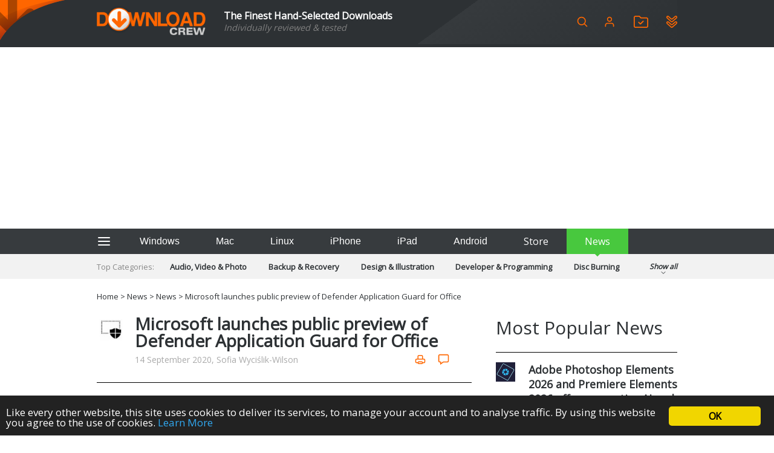

--- FILE ---
content_type: text/html; charset=utf-8
request_url: https://www.google.com/recaptcha/api2/aframe
body_size: 266
content:
<!DOCTYPE HTML><html><head><meta http-equiv="content-type" content="text/html; charset=UTF-8"></head><body><script nonce="1BF_IRptNZLSgsaalUvdpQ">/** Anti-fraud and anti-abuse applications only. See google.com/recaptcha */ try{var clients={'sodar':'https://pagead2.googlesyndication.com/pagead/sodar?'};window.addEventListener("message",function(a){try{if(a.source===window.parent){var b=JSON.parse(a.data);var c=clients[b['id']];if(c){var d=document.createElement('img');d.src=c+b['params']+'&rc='+(localStorage.getItem("rc::a")?sessionStorage.getItem("rc::b"):"");window.document.body.appendChild(d);sessionStorage.setItem("rc::e",parseInt(sessionStorage.getItem("rc::e")||0)+1);localStorage.setItem("rc::h",'1768848262832');}}}catch(b){}});window.parent.postMessage("_grecaptcha_ready", "*");}catch(b){}</script></body></html>